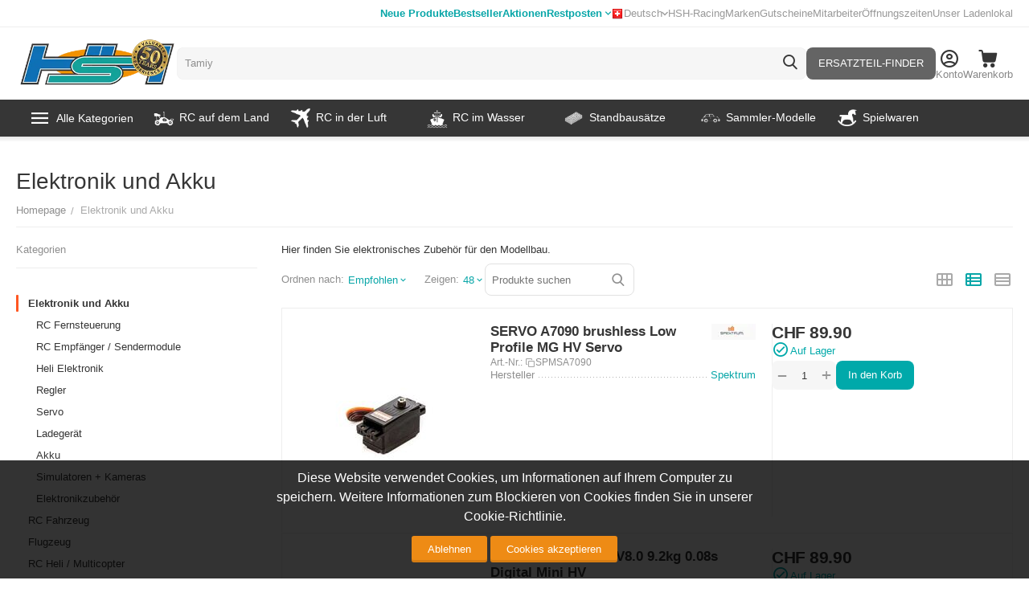

--- FILE ---
content_type: text/html; charset=utf-8
request_url: https://www.google.com/recaptcha/api2/anchor?ar=1&k=6Ldq6iweAAAAAHlqYSPAQ5pXJDGRTE1-Bpb9lSYE&co=aHR0cHM6Ly93d3cuaG9iYnlzaG9wLmNoOjQ0Mw..&hl=en&v=PoyoqOPhxBO7pBk68S4YbpHZ&size=invisible&anchor-ms=20000&execute-ms=30000&cb=jvlhve8dzjrn
body_size: 48611
content:
<!DOCTYPE HTML><html dir="ltr" lang="en"><head><meta http-equiv="Content-Type" content="text/html; charset=UTF-8">
<meta http-equiv="X-UA-Compatible" content="IE=edge">
<title>reCAPTCHA</title>
<style type="text/css">
/* cyrillic-ext */
@font-face {
  font-family: 'Roboto';
  font-style: normal;
  font-weight: 400;
  font-stretch: 100%;
  src: url(//fonts.gstatic.com/s/roboto/v48/KFO7CnqEu92Fr1ME7kSn66aGLdTylUAMa3GUBHMdazTgWw.woff2) format('woff2');
  unicode-range: U+0460-052F, U+1C80-1C8A, U+20B4, U+2DE0-2DFF, U+A640-A69F, U+FE2E-FE2F;
}
/* cyrillic */
@font-face {
  font-family: 'Roboto';
  font-style: normal;
  font-weight: 400;
  font-stretch: 100%;
  src: url(//fonts.gstatic.com/s/roboto/v48/KFO7CnqEu92Fr1ME7kSn66aGLdTylUAMa3iUBHMdazTgWw.woff2) format('woff2');
  unicode-range: U+0301, U+0400-045F, U+0490-0491, U+04B0-04B1, U+2116;
}
/* greek-ext */
@font-face {
  font-family: 'Roboto';
  font-style: normal;
  font-weight: 400;
  font-stretch: 100%;
  src: url(//fonts.gstatic.com/s/roboto/v48/KFO7CnqEu92Fr1ME7kSn66aGLdTylUAMa3CUBHMdazTgWw.woff2) format('woff2');
  unicode-range: U+1F00-1FFF;
}
/* greek */
@font-face {
  font-family: 'Roboto';
  font-style: normal;
  font-weight: 400;
  font-stretch: 100%;
  src: url(//fonts.gstatic.com/s/roboto/v48/KFO7CnqEu92Fr1ME7kSn66aGLdTylUAMa3-UBHMdazTgWw.woff2) format('woff2');
  unicode-range: U+0370-0377, U+037A-037F, U+0384-038A, U+038C, U+038E-03A1, U+03A3-03FF;
}
/* math */
@font-face {
  font-family: 'Roboto';
  font-style: normal;
  font-weight: 400;
  font-stretch: 100%;
  src: url(//fonts.gstatic.com/s/roboto/v48/KFO7CnqEu92Fr1ME7kSn66aGLdTylUAMawCUBHMdazTgWw.woff2) format('woff2');
  unicode-range: U+0302-0303, U+0305, U+0307-0308, U+0310, U+0312, U+0315, U+031A, U+0326-0327, U+032C, U+032F-0330, U+0332-0333, U+0338, U+033A, U+0346, U+034D, U+0391-03A1, U+03A3-03A9, U+03B1-03C9, U+03D1, U+03D5-03D6, U+03F0-03F1, U+03F4-03F5, U+2016-2017, U+2034-2038, U+203C, U+2040, U+2043, U+2047, U+2050, U+2057, U+205F, U+2070-2071, U+2074-208E, U+2090-209C, U+20D0-20DC, U+20E1, U+20E5-20EF, U+2100-2112, U+2114-2115, U+2117-2121, U+2123-214F, U+2190, U+2192, U+2194-21AE, U+21B0-21E5, U+21F1-21F2, U+21F4-2211, U+2213-2214, U+2216-22FF, U+2308-230B, U+2310, U+2319, U+231C-2321, U+2336-237A, U+237C, U+2395, U+239B-23B7, U+23D0, U+23DC-23E1, U+2474-2475, U+25AF, U+25B3, U+25B7, U+25BD, U+25C1, U+25CA, U+25CC, U+25FB, U+266D-266F, U+27C0-27FF, U+2900-2AFF, U+2B0E-2B11, U+2B30-2B4C, U+2BFE, U+3030, U+FF5B, U+FF5D, U+1D400-1D7FF, U+1EE00-1EEFF;
}
/* symbols */
@font-face {
  font-family: 'Roboto';
  font-style: normal;
  font-weight: 400;
  font-stretch: 100%;
  src: url(//fonts.gstatic.com/s/roboto/v48/KFO7CnqEu92Fr1ME7kSn66aGLdTylUAMaxKUBHMdazTgWw.woff2) format('woff2');
  unicode-range: U+0001-000C, U+000E-001F, U+007F-009F, U+20DD-20E0, U+20E2-20E4, U+2150-218F, U+2190, U+2192, U+2194-2199, U+21AF, U+21E6-21F0, U+21F3, U+2218-2219, U+2299, U+22C4-22C6, U+2300-243F, U+2440-244A, U+2460-24FF, U+25A0-27BF, U+2800-28FF, U+2921-2922, U+2981, U+29BF, U+29EB, U+2B00-2BFF, U+4DC0-4DFF, U+FFF9-FFFB, U+10140-1018E, U+10190-1019C, U+101A0, U+101D0-101FD, U+102E0-102FB, U+10E60-10E7E, U+1D2C0-1D2D3, U+1D2E0-1D37F, U+1F000-1F0FF, U+1F100-1F1AD, U+1F1E6-1F1FF, U+1F30D-1F30F, U+1F315, U+1F31C, U+1F31E, U+1F320-1F32C, U+1F336, U+1F378, U+1F37D, U+1F382, U+1F393-1F39F, U+1F3A7-1F3A8, U+1F3AC-1F3AF, U+1F3C2, U+1F3C4-1F3C6, U+1F3CA-1F3CE, U+1F3D4-1F3E0, U+1F3ED, U+1F3F1-1F3F3, U+1F3F5-1F3F7, U+1F408, U+1F415, U+1F41F, U+1F426, U+1F43F, U+1F441-1F442, U+1F444, U+1F446-1F449, U+1F44C-1F44E, U+1F453, U+1F46A, U+1F47D, U+1F4A3, U+1F4B0, U+1F4B3, U+1F4B9, U+1F4BB, U+1F4BF, U+1F4C8-1F4CB, U+1F4D6, U+1F4DA, U+1F4DF, U+1F4E3-1F4E6, U+1F4EA-1F4ED, U+1F4F7, U+1F4F9-1F4FB, U+1F4FD-1F4FE, U+1F503, U+1F507-1F50B, U+1F50D, U+1F512-1F513, U+1F53E-1F54A, U+1F54F-1F5FA, U+1F610, U+1F650-1F67F, U+1F687, U+1F68D, U+1F691, U+1F694, U+1F698, U+1F6AD, U+1F6B2, U+1F6B9-1F6BA, U+1F6BC, U+1F6C6-1F6CF, U+1F6D3-1F6D7, U+1F6E0-1F6EA, U+1F6F0-1F6F3, U+1F6F7-1F6FC, U+1F700-1F7FF, U+1F800-1F80B, U+1F810-1F847, U+1F850-1F859, U+1F860-1F887, U+1F890-1F8AD, U+1F8B0-1F8BB, U+1F8C0-1F8C1, U+1F900-1F90B, U+1F93B, U+1F946, U+1F984, U+1F996, U+1F9E9, U+1FA00-1FA6F, U+1FA70-1FA7C, U+1FA80-1FA89, U+1FA8F-1FAC6, U+1FACE-1FADC, U+1FADF-1FAE9, U+1FAF0-1FAF8, U+1FB00-1FBFF;
}
/* vietnamese */
@font-face {
  font-family: 'Roboto';
  font-style: normal;
  font-weight: 400;
  font-stretch: 100%;
  src: url(//fonts.gstatic.com/s/roboto/v48/KFO7CnqEu92Fr1ME7kSn66aGLdTylUAMa3OUBHMdazTgWw.woff2) format('woff2');
  unicode-range: U+0102-0103, U+0110-0111, U+0128-0129, U+0168-0169, U+01A0-01A1, U+01AF-01B0, U+0300-0301, U+0303-0304, U+0308-0309, U+0323, U+0329, U+1EA0-1EF9, U+20AB;
}
/* latin-ext */
@font-face {
  font-family: 'Roboto';
  font-style: normal;
  font-weight: 400;
  font-stretch: 100%;
  src: url(//fonts.gstatic.com/s/roboto/v48/KFO7CnqEu92Fr1ME7kSn66aGLdTylUAMa3KUBHMdazTgWw.woff2) format('woff2');
  unicode-range: U+0100-02BA, U+02BD-02C5, U+02C7-02CC, U+02CE-02D7, U+02DD-02FF, U+0304, U+0308, U+0329, U+1D00-1DBF, U+1E00-1E9F, U+1EF2-1EFF, U+2020, U+20A0-20AB, U+20AD-20C0, U+2113, U+2C60-2C7F, U+A720-A7FF;
}
/* latin */
@font-face {
  font-family: 'Roboto';
  font-style: normal;
  font-weight: 400;
  font-stretch: 100%;
  src: url(//fonts.gstatic.com/s/roboto/v48/KFO7CnqEu92Fr1ME7kSn66aGLdTylUAMa3yUBHMdazQ.woff2) format('woff2');
  unicode-range: U+0000-00FF, U+0131, U+0152-0153, U+02BB-02BC, U+02C6, U+02DA, U+02DC, U+0304, U+0308, U+0329, U+2000-206F, U+20AC, U+2122, U+2191, U+2193, U+2212, U+2215, U+FEFF, U+FFFD;
}
/* cyrillic-ext */
@font-face {
  font-family: 'Roboto';
  font-style: normal;
  font-weight: 500;
  font-stretch: 100%;
  src: url(//fonts.gstatic.com/s/roboto/v48/KFO7CnqEu92Fr1ME7kSn66aGLdTylUAMa3GUBHMdazTgWw.woff2) format('woff2');
  unicode-range: U+0460-052F, U+1C80-1C8A, U+20B4, U+2DE0-2DFF, U+A640-A69F, U+FE2E-FE2F;
}
/* cyrillic */
@font-face {
  font-family: 'Roboto';
  font-style: normal;
  font-weight: 500;
  font-stretch: 100%;
  src: url(//fonts.gstatic.com/s/roboto/v48/KFO7CnqEu92Fr1ME7kSn66aGLdTylUAMa3iUBHMdazTgWw.woff2) format('woff2');
  unicode-range: U+0301, U+0400-045F, U+0490-0491, U+04B0-04B1, U+2116;
}
/* greek-ext */
@font-face {
  font-family: 'Roboto';
  font-style: normal;
  font-weight: 500;
  font-stretch: 100%;
  src: url(//fonts.gstatic.com/s/roboto/v48/KFO7CnqEu92Fr1ME7kSn66aGLdTylUAMa3CUBHMdazTgWw.woff2) format('woff2');
  unicode-range: U+1F00-1FFF;
}
/* greek */
@font-face {
  font-family: 'Roboto';
  font-style: normal;
  font-weight: 500;
  font-stretch: 100%;
  src: url(//fonts.gstatic.com/s/roboto/v48/KFO7CnqEu92Fr1ME7kSn66aGLdTylUAMa3-UBHMdazTgWw.woff2) format('woff2');
  unicode-range: U+0370-0377, U+037A-037F, U+0384-038A, U+038C, U+038E-03A1, U+03A3-03FF;
}
/* math */
@font-face {
  font-family: 'Roboto';
  font-style: normal;
  font-weight: 500;
  font-stretch: 100%;
  src: url(//fonts.gstatic.com/s/roboto/v48/KFO7CnqEu92Fr1ME7kSn66aGLdTylUAMawCUBHMdazTgWw.woff2) format('woff2');
  unicode-range: U+0302-0303, U+0305, U+0307-0308, U+0310, U+0312, U+0315, U+031A, U+0326-0327, U+032C, U+032F-0330, U+0332-0333, U+0338, U+033A, U+0346, U+034D, U+0391-03A1, U+03A3-03A9, U+03B1-03C9, U+03D1, U+03D5-03D6, U+03F0-03F1, U+03F4-03F5, U+2016-2017, U+2034-2038, U+203C, U+2040, U+2043, U+2047, U+2050, U+2057, U+205F, U+2070-2071, U+2074-208E, U+2090-209C, U+20D0-20DC, U+20E1, U+20E5-20EF, U+2100-2112, U+2114-2115, U+2117-2121, U+2123-214F, U+2190, U+2192, U+2194-21AE, U+21B0-21E5, U+21F1-21F2, U+21F4-2211, U+2213-2214, U+2216-22FF, U+2308-230B, U+2310, U+2319, U+231C-2321, U+2336-237A, U+237C, U+2395, U+239B-23B7, U+23D0, U+23DC-23E1, U+2474-2475, U+25AF, U+25B3, U+25B7, U+25BD, U+25C1, U+25CA, U+25CC, U+25FB, U+266D-266F, U+27C0-27FF, U+2900-2AFF, U+2B0E-2B11, U+2B30-2B4C, U+2BFE, U+3030, U+FF5B, U+FF5D, U+1D400-1D7FF, U+1EE00-1EEFF;
}
/* symbols */
@font-face {
  font-family: 'Roboto';
  font-style: normal;
  font-weight: 500;
  font-stretch: 100%;
  src: url(//fonts.gstatic.com/s/roboto/v48/KFO7CnqEu92Fr1ME7kSn66aGLdTylUAMaxKUBHMdazTgWw.woff2) format('woff2');
  unicode-range: U+0001-000C, U+000E-001F, U+007F-009F, U+20DD-20E0, U+20E2-20E4, U+2150-218F, U+2190, U+2192, U+2194-2199, U+21AF, U+21E6-21F0, U+21F3, U+2218-2219, U+2299, U+22C4-22C6, U+2300-243F, U+2440-244A, U+2460-24FF, U+25A0-27BF, U+2800-28FF, U+2921-2922, U+2981, U+29BF, U+29EB, U+2B00-2BFF, U+4DC0-4DFF, U+FFF9-FFFB, U+10140-1018E, U+10190-1019C, U+101A0, U+101D0-101FD, U+102E0-102FB, U+10E60-10E7E, U+1D2C0-1D2D3, U+1D2E0-1D37F, U+1F000-1F0FF, U+1F100-1F1AD, U+1F1E6-1F1FF, U+1F30D-1F30F, U+1F315, U+1F31C, U+1F31E, U+1F320-1F32C, U+1F336, U+1F378, U+1F37D, U+1F382, U+1F393-1F39F, U+1F3A7-1F3A8, U+1F3AC-1F3AF, U+1F3C2, U+1F3C4-1F3C6, U+1F3CA-1F3CE, U+1F3D4-1F3E0, U+1F3ED, U+1F3F1-1F3F3, U+1F3F5-1F3F7, U+1F408, U+1F415, U+1F41F, U+1F426, U+1F43F, U+1F441-1F442, U+1F444, U+1F446-1F449, U+1F44C-1F44E, U+1F453, U+1F46A, U+1F47D, U+1F4A3, U+1F4B0, U+1F4B3, U+1F4B9, U+1F4BB, U+1F4BF, U+1F4C8-1F4CB, U+1F4D6, U+1F4DA, U+1F4DF, U+1F4E3-1F4E6, U+1F4EA-1F4ED, U+1F4F7, U+1F4F9-1F4FB, U+1F4FD-1F4FE, U+1F503, U+1F507-1F50B, U+1F50D, U+1F512-1F513, U+1F53E-1F54A, U+1F54F-1F5FA, U+1F610, U+1F650-1F67F, U+1F687, U+1F68D, U+1F691, U+1F694, U+1F698, U+1F6AD, U+1F6B2, U+1F6B9-1F6BA, U+1F6BC, U+1F6C6-1F6CF, U+1F6D3-1F6D7, U+1F6E0-1F6EA, U+1F6F0-1F6F3, U+1F6F7-1F6FC, U+1F700-1F7FF, U+1F800-1F80B, U+1F810-1F847, U+1F850-1F859, U+1F860-1F887, U+1F890-1F8AD, U+1F8B0-1F8BB, U+1F8C0-1F8C1, U+1F900-1F90B, U+1F93B, U+1F946, U+1F984, U+1F996, U+1F9E9, U+1FA00-1FA6F, U+1FA70-1FA7C, U+1FA80-1FA89, U+1FA8F-1FAC6, U+1FACE-1FADC, U+1FADF-1FAE9, U+1FAF0-1FAF8, U+1FB00-1FBFF;
}
/* vietnamese */
@font-face {
  font-family: 'Roboto';
  font-style: normal;
  font-weight: 500;
  font-stretch: 100%;
  src: url(//fonts.gstatic.com/s/roboto/v48/KFO7CnqEu92Fr1ME7kSn66aGLdTylUAMa3OUBHMdazTgWw.woff2) format('woff2');
  unicode-range: U+0102-0103, U+0110-0111, U+0128-0129, U+0168-0169, U+01A0-01A1, U+01AF-01B0, U+0300-0301, U+0303-0304, U+0308-0309, U+0323, U+0329, U+1EA0-1EF9, U+20AB;
}
/* latin-ext */
@font-face {
  font-family: 'Roboto';
  font-style: normal;
  font-weight: 500;
  font-stretch: 100%;
  src: url(//fonts.gstatic.com/s/roboto/v48/KFO7CnqEu92Fr1ME7kSn66aGLdTylUAMa3KUBHMdazTgWw.woff2) format('woff2');
  unicode-range: U+0100-02BA, U+02BD-02C5, U+02C7-02CC, U+02CE-02D7, U+02DD-02FF, U+0304, U+0308, U+0329, U+1D00-1DBF, U+1E00-1E9F, U+1EF2-1EFF, U+2020, U+20A0-20AB, U+20AD-20C0, U+2113, U+2C60-2C7F, U+A720-A7FF;
}
/* latin */
@font-face {
  font-family: 'Roboto';
  font-style: normal;
  font-weight: 500;
  font-stretch: 100%;
  src: url(//fonts.gstatic.com/s/roboto/v48/KFO7CnqEu92Fr1ME7kSn66aGLdTylUAMa3yUBHMdazQ.woff2) format('woff2');
  unicode-range: U+0000-00FF, U+0131, U+0152-0153, U+02BB-02BC, U+02C6, U+02DA, U+02DC, U+0304, U+0308, U+0329, U+2000-206F, U+20AC, U+2122, U+2191, U+2193, U+2212, U+2215, U+FEFF, U+FFFD;
}
/* cyrillic-ext */
@font-face {
  font-family: 'Roboto';
  font-style: normal;
  font-weight: 900;
  font-stretch: 100%;
  src: url(//fonts.gstatic.com/s/roboto/v48/KFO7CnqEu92Fr1ME7kSn66aGLdTylUAMa3GUBHMdazTgWw.woff2) format('woff2');
  unicode-range: U+0460-052F, U+1C80-1C8A, U+20B4, U+2DE0-2DFF, U+A640-A69F, U+FE2E-FE2F;
}
/* cyrillic */
@font-face {
  font-family: 'Roboto';
  font-style: normal;
  font-weight: 900;
  font-stretch: 100%;
  src: url(//fonts.gstatic.com/s/roboto/v48/KFO7CnqEu92Fr1ME7kSn66aGLdTylUAMa3iUBHMdazTgWw.woff2) format('woff2');
  unicode-range: U+0301, U+0400-045F, U+0490-0491, U+04B0-04B1, U+2116;
}
/* greek-ext */
@font-face {
  font-family: 'Roboto';
  font-style: normal;
  font-weight: 900;
  font-stretch: 100%;
  src: url(//fonts.gstatic.com/s/roboto/v48/KFO7CnqEu92Fr1ME7kSn66aGLdTylUAMa3CUBHMdazTgWw.woff2) format('woff2');
  unicode-range: U+1F00-1FFF;
}
/* greek */
@font-face {
  font-family: 'Roboto';
  font-style: normal;
  font-weight: 900;
  font-stretch: 100%;
  src: url(//fonts.gstatic.com/s/roboto/v48/KFO7CnqEu92Fr1ME7kSn66aGLdTylUAMa3-UBHMdazTgWw.woff2) format('woff2');
  unicode-range: U+0370-0377, U+037A-037F, U+0384-038A, U+038C, U+038E-03A1, U+03A3-03FF;
}
/* math */
@font-face {
  font-family: 'Roboto';
  font-style: normal;
  font-weight: 900;
  font-stretch: 100%;
  src: url(//fonts.gstatic.com/s/roboto/v48/KFO7CnqEu92Fr1ME7kSn66aGLdTylUAMawCUBHMdazTgWw.woff2) format('woff2');
  unicode-range: U+0302-0303, U+0305, U+0307-0308, U+0310, U+0312, U+0315, U+031A, U+0326-0327, U+032C, U+032F-0330, U+0332-0333, U+0338, U+033A, U+0346, U+034D, U+0391-03A1, U+03A3-03A9, U+03B1-03C9, U+03D1, U+03D5-03D6, U+03F0-03F1, U+03F4-03F5, U+2016-2017, U+2034-2038, U+203C, U+2040, U+2043, U+2047, U+2050, U+2057, U+205F, U+2070-2071, U+2074-208E, U+2090-209C, U+20D0-20DC, U+20E1, U+20E5-20EF, U+2100-2112, U+2114-2115, U+2117-2121, U+2123-214F, U+2190, U+2192, U+2194-21AE, U+21B0-21E5, U+21F1-21F2, U+21F4-2211, U+2213-2214, U+2216-22FF, U+2308-230B, U+2310, U+2319, U+231C-2321, U+2336-237A, U+237C, U+2395, U+239B-23B7, U+23D0, U+23DC-23E1, U+2474-2475, U+25AF, U+25B3, U+25B7, U+25BD, U+25C1, U+25CA, U+25CC, U+25FB, U+266D-266F, U+27C0-27FF, U+2900-2AFF, U+2B0E-2B11, U+2B30-2B4C, U+2BFE, U+3030, U+FF5B, U+FF5D, U+1D400-1D7FF, U+1EE00-1EEFF;
}
/* symbols */
@font-face {
  font-family: 'Roboto';
  font-style: normal;
  font-weight: 900;
  font-stretch: 100%;
  src: url(//fonts.gstatic.com/s/roboto/v48/KFO7CnqEu92Fr1ME7kSn66aGLdTylUAMaxKUBHMdazTgWw.woff2) format('woff2');
  unicode-range: U+0001-000C, U+000E-001F, U+007F-009F, U+20DD-20E0, U+20E2-20E4, U+2150-218F, U+2190, U+2192, U+2194-2199, U+21AF, U+21E6-21F0, U+21F3, U+2218-2219, U+2299, U+22C4-22C6, U+2300-243F, U+2440-244A, U+2460-24FF, U+25A0-27BF, U+2800-28FF, U+2921-2922, U+2981, U+29BF, U+29EB, U+2B00-2BFF, U+4DC0-4DFF, U+FFF9-FFFB, U+10140-1018E, U+10190-1019C, U+101A0, U+101D0-101FD, U+102E0-102FB, U+10E60-10E7E, U+1D2C0-1D2D3, U+1D2E0-1D37F, U+1F000-1F0FF, U+1F100-1F1AD, U+1F1E6-1F1FF, U+1F30D-1F30F, U+1F315, U+1F31C, U+1F31E, U+1F320-1F32C, U+1F336, U+1F378, U+1F37D, U+1F382, U+1F393-1F39F, U+1F3A7-1F3A8, U+1F3AC-1F3AF, U+1F3C2, U+1F3C4-1F3C6, U+1F3CA-1F3CE, U+1F3D4-1F3E0, U+1F3ED, U+1F3F1-1F3F3, U+1F3F5-1F3F7, U+1F408, U+1F415, U+1F41F, U+1F426, U+1F43F, U+1F441-1F442, U+1F444, U+1F446-1F449, U+1F44C-1F44E, U+1F453, U+1F46A, U+1F47D, U+1F4A3, U+1F4B0, U+1F4B3, U+1F4B9, U+1F4BB, U+1F4BF, U+1F4C8-1F4CB, U+1F4D6, U+1F4DA, U+1F4DF, U+1F4E3-1F4E6, U+1F4EA-1F4ED, U+1F4F7, U+1F4F9-1F4FB, U+1F4FD-1F4FE, U+1F503, U+1F507-1F50B, U+1F50D, U+1F512-1F513, U+1F53E-1F54A, U+1F54F-1F5FA, U+1F610, U+1F650-1F67F, U+1F687, U+1F68D, U+1F691, U+1F694, U+1F698, U+1F6AD, U+1F6B2, U+1F6B9-1F6BA, U+1F6BC, U+1F6C6-1F6CF, U+1F6D3-1F6D7, U+1F6E0-1F6EA, U+1F6F0-1F6F3, U+1F6F7-1F6FC, U+1F700-1F7FF, U+1F800-1F80B, U+1F810-1F847, U+1F850-1F859, U+1F860-1F887, U+1F890-1F8AD, U+1F8B0-1F8BB, U+1F8C0-1F8C1, U+1F900-1F90B, U+1F93B, U+1F946, U+1F984, U+1F996, U+1F9E9, U+1FA00-1FA6F, U+1FA70-1FA7C, U+1FA80-1FA89, U+1FA8F-1FAC6, U+1FACE-1FADC, U+1FADF-1FAE9, U+1FAF0-1FAF8, U+1FB00-1FBFF;
}
/* vietnamese */
@font-face {
  font-family: 'Roboto';
  font-style: normal;
  font-weight: 900;
  font-stretch: 100%;
  src: url(//fonts.gstatic.com/s/roboto/v48/KFO7CnqEu92Fr1ME7kSn66aGLdTylUAMa3OUBHMdazTgWw.woff2) format('woff2');
  unicode-range: U+0102-0103, U+0110-0111, U+0128-0129, U+0168-0169, U+01A0-01A1, U+01AF-01B0, U+0300-0301, U+0303-0304, U+0308-0309, U+0323, U+0329, U+1EA0-1EF9, U+20AB;
}
/* latin-ext */
@font-face {
  font-family: 'Roboto';
  font-style: normal;
  font-weight: 900;
  font-stretch: 100%;
  src: url(//fonts.gstatic.com/s/roboto/v48/KFO7CnqEu92Fr1ME7kSn66aGLdTylUAMa3KUBHMdazTgWw.woff2) format('woff2');
  unicode-range: U+0100-02BA, U+02BD-02C5, U+02C7-02CC, U+02CE-02D7, U+02DD-02FF, U+0304, U+0308, U+0329, U+1D00-1DBF, U+1E00-1E9F, U+1EF2-1EFF, U+2020, U+20A0-20AB, U+20AD-20C0, U+2113, U+2C60-2C7F, U+A720-A7FF;
}
/* latin */
@font-face {
  font-family: 'Roboto';
  font-style: normal;
  font-weight: 900;
  font-stretch: 100%;
  src: url(//fonts.gstatic.com/s/roboto/v48/KFO7CnqEu92Fr1ME7kSn66aGLdTylUAMa3yUBHMdazQ.woff2) format('woff2');
  unicode-range: U+0000-00FF, U+0131, U+0152-0153, U+02BB-02BC, U+02C6, U+02DA, U+02DC, U+0304, U+0308, U+0329, U+2000-206F, U+20AC, U+2122, U+2191, U+2193, U+2212, U+2215, U+FEFF, U+FFFD;
}

</style>
<link rel="stylesheet" type="text/css" href="https://www.gstatic.com/recaptcha/releases/PoyoqOPhxBO7pBk68S4YbpHZ/styles__ltr.css">
<script nonce="4lqfP2y1wggqijYjzV2NGQ" type="text/javascript">window['__recaptcha_api'] = 'https://www.google.com/recaptcha/api2/';</script>
<script type="text/javascript" src="https://www.gstatic.com/recaptcha/releases/PoyoqOPhxBO7pBk68S4YbpHZ/recaptcha__en.js" nonce="4lqfP2y1wggqijYjzV2NGQ">
      
    </script></head>
<body><div id="rc-anchor-alert" class="rc-anchor-alert"></div>
<input type="hidden" id="recaptcha-token" value="[base64]">
<script type="text/javascript" nonce="4lqfP2y1wggqijYjzV2NGQ">
      recaptcha.anchor.Main.init("[\x22ainput\x22,[\x22bgdata\x22,\x22\x22,\[base64]/[base64]/MjU1Ong/[base64]/[base64]/[base64]/[base64]/[base64]/[base64]/[base64]/[base64]/[base64]/[base64]/[base64]/[base64]/[base64]/[base64]/[base64]\\u003d\x22,\[base64]\\u003d\x22,\x22azhudUHDsi/DjmPCqcKhwrHDjXfDu8OdYMKLZ8O9EgwbwrooNE8LwqgCwq3Cg8OwwqJtR2XDucO5wpvCrH/Dt8Olwp5feMOwwqNEGcOMQAXCuQVOwr1lRnvDkj7CmT7CoMOtP8KmG27DrMOZwpjDjkZ9w6zCjcOWwpLCuMOnV8KSDUldLcK1w7hoICbCpVXCm1zDrcOpOl0mwpltQAFpUcKMwpXCvsO9a1DCnycXWCwKKn/DlXYYLDbDlXzDqBpyNl/Cu8OtwpjDqsKIwpXCi3UYw5XCpcKEwpc4HcOqV8Kjw6AFw4REw6HDtsOFwpZiH1NMa8KLWgUSw755wrpDfilxUQ7CukrCj8KXwrJAKC8fwqbCkMOYw4oYw7rCh8OMwqswWsOGeHrDlgQhenLDiEPDrMO/wq0HwrhMKRl7wofCnhdfR1l5SMORw4jDgCrDkMOAP8OrFRZWaWDCiHnCrsOyw7DCtiPClcK/GMKUw6cmw4DDjsOIw7xlBcOnFcOEw7rCrCVKDQfDjAXCmm/[base64]/wrl/[base64]/DqcKzJMOMFlFbwp/DqzPCjMOtw5lJw4wLdsObw7Rgw4VQwrrDtcOPwpUqHkJzw6nDg8K1VMKLcjfCpi9Ewp7Ck8K0w6A9HB55w73DpsOufTVcwrHDqsKrBcKvw4/DuERXRG3CvMOVW8Kcw6LCow3CosOAwpbDjMOmV1pSRsKlwosFwqzCosKiwpnCtTjDqMKjwpogd8OGwq5bOMK1wqV7GcKZNcK1wolUHsKJFcO7wpXDjWE3w4J7woBrwrsbMsOhw7xxw4wiw7ZJw6TCu8OgwphYKG/DnsKLw6ohcMKEw74Ewpwhw73CnnXChnxCwrTDocOAw4JDw406A8KQd8KIw5vCrynCvgHDr0XDqsKeZcObdcKoKMKuHsOsw7Bww7zCqcO0w6LCicOyw6fDnMOrETo1w65SSsOzOy/ChcK0W3/Dg04FB8KnH8KUX8Kcw4Mrw5wyw4Juw5JTNmUcfWjCvFcBwp7DlMKgT3HDijTDk8OswqRSwq3CiXzDmcOlP8KgNyYPLsOhacK0Cy/CqUjDhH5yScK4w6LDiMKMwpzDog7DtsOgwpTDg13Cqip1w5ICw5A1wqVBw57DrcK8w7jDlcOSwpA7WzIYHUjCisOawpwjbMKnZUkuw7gbw5fDssKdwr4Nw7NawqnDl8OXw6DCqsO5w7AIOnrDp1DDqzUMw7Rdw4pow4TDiBs8wokgFMK5CMKaw7/Cghp1A8KvOsOdw4U9w6Ztwqcgw7rDjQAYwqlcbSFrFsKwOMOHwo3Dr00hZMObHkcSOSB5CRgnw47CosK1w7t+w49IDh0PRMKNw4d1w6xGwqzClwdFw5DDtm1fwoLCtjJ3Jwoseip7ZScTw6RudcKfQsOyDT7CvAbCusOUw5AWCB3DtF5pwp/CvsKNwr7Dn8KKw5/Du8Oxw5Uaw7/[base64]/[base64]/YHvCgRbChDLCscOxD0RYFybCqm10wrclexfCocK+aF83H8KJw4RCw57CvkfDtMKnw6tQw5PDlsOTwpNfDcO/wqJjw6jCvcOSVlHCjxbClMOxwr9MBRLCicONEAvDvcOlfcKBJglsacKtwoTDs8OsB1/[base64]/WcKzw5Ryw5HDujzDp1zDqUnDqTgVw7RHGjfCp1zDjcKuw4VVdzzDmMOgZgMgwrjDmsKJwoDDgRdWdcKowoF5w4M3AcOlAcOTVMKXwp8yNcOZJcKzTMOiwovCq8KRWAxSdSJrIwR0w6dWwq7DqsKIT8KFUhfDpMK5fhYyWsKGW8O/w5/CpsK5cx96w4HCiQ7DmnbCs8O6w5vDvwtFwrYTFQTDhmvDocK/[base64]/CvcONwoUYwqUmwpI/w6PDk8OWw5/[base64]/[base64]/[base64]/eQ3Do8KOJsOzRsK/R8Kxwq7Dq8OEdXFXB0LCkMO2aCzCpjvCnlcow7tEHcOgwrZZw4rDqFdhw6PDl8KTwo1He8K2wo3Cm1zDsMK4w5B2KhIpwpXCjcOfwp3Cug4pV1RKN2nCmsKPwq7CpsOcwqxUw7p0w4vCmsOHw4gLQmnCiU/DoEN6V27Dm8KoCsKdFBMtw7/DhhczVCTCmMKbwp8EasOsahMiHW1mwolIwpXCjsOjw7DDsz4Nw4PCq8OJw6TCvzMyXDRiwqjCj0F5wrMJP8KZWsOmYTkqw6PCn8OGDQA2S1vChcO4W1PCksO+LW5bQQhxw4NzbgbDsMKBSsORwqdDwrrCgMKGOHTDu0NWX3B1OsKhwr/DiFjDq8KSw7IDCBZewpFsE8KzMMO/wpM/eV4NSMKKwqQ/P1BEOUvDlwfDt8OLGcKRw5tCw5xZV8O9w60wMsOtwqRQGBXDucOiXsODw6nDs8KfwonCnBXCqcO5wopyXMOHcMOXP13CowzCtsKmG3bDlsK8AcKcMnzDrMOzewATwojCjcKZYMOTYR/CniXDhcOowrDDs28oV2MMwpwEwoEIw5zCrlnDosKgwrbDkQEHWx0LwrQyCRFlWhnCtsOuHsKnF0tdHhvDqsKvOULDm8KzdljCoMOwC8OrwqsPwo8HdjvCrMKNwqHCkMO3w6fCpsOOwrDCncO4wq/DhcOXDMOqNhLDqEbDjcOWYcOMwrgDEwNVDjXDliQQW2nChRIaw4szPlAKKsOewpnDnsOww63CrkbCtyHCmXNPH8OpQsKyw5piElrDmUhTw6cpwqfDqB0zwoDCsCjDuUQtfy/DsRvDmRdCw7gSPsKrP8KXfk3DmMOtw4LCrsKOwoPDv8O0JcKGZsKdwq09wpfCgcK6wqYfwqDDgMK8JFbCqR8ewo/DsTLDrGXCmsKqw6A4wrbCtzfCnD9idsOdw7/[base64]/SMOtwrwhUsKLw7TDkEgFRQliQgEaPcKkw4DDosKeaMKqw5luw6/CiSHClQZPw5XCnFjCncKawqA/[base64]/Ct8OwVX53w4/[base64]/ccKmwqIFMDxOwppRwqtbw55IFWfCgMO/HRfDuzobEsOOw5bDpmR5EyzDgADDh8ORwo16w5FfNyhDIMKFwoNTw5NUw69ISy4dV8OLwrtAw6/DhsKOHsOVfHpydcOzGUljbgDDvsOTJMO4EMOtQ8KCw4PClMOVwrdGw78mwqHCm2tYaR58woPDi8O/wrVAw54uXGZ2w4rDuULDmcOMSWjCu8OYw5DCkAXCs1vDucK+L8OCR8Oib8KswqRDwpNUFkjCt8O2UMOJOht+bsKEHMKLw6PCncOtw5xZa0fCgcKDwpluSsKyw5PDsFHDjW4/[base64]/Cl8O6CApzw7ROAgLDu8Kbw6Zfw5J+XcKLw40gwrzCl8Otw6M6AwNjayXChcK5MU/DksOww4jCpcKFwowkI8OWU0NdbRPDvMOWwrtUIFDCusKYwqBGYBFKwpI0B2nDtxfDtHAfw4HDqDPCv8KNE8K3w5Muw7spWTwnbip9wrXDhjZIw6nClgjClTdHQy7CkcOGMl/DkMODXsO7wpMNwoTDgmFFw4dHw6hXw77CsMO6cmHCjMKCw7rDlC/CgcOcw5TDlMKje8KPw6PCtBc2L8OCw41zAm05woTDmgvDticbVV/CixnCnGVfK8ONIB8gwrYKw7tKwp/[base64]/DpHjDksOcfMOVwoIjw7R4BX7Ckk/[base64]/[base64]/DgcKVLcKew6XCiCDCrHzCg8Oqw5/DhVFiVMK7w4XCosOMRcOywoFFw57DqMOZTMK/fMOxw4nCjMOQAU0ewoMtJMKhRMONw7nDh8KYNBNfccKhccOcw6YOwrTDjMOaDsO7dcOcKETDlcKvw6lHMcKcITpTNcOkwrxRwo0mU8O/e8O2w51ewrIywoPDiMO+dwPDoMOJwocZEADDvsKiUcO+e3TDtHrCoMKgMlIDM8O7LsKmKWkPfMOMUsOUWcK6dMORKQRAWEYuQsOPGgYOVDfDvE00w4RbSwEfQ8OyW2zCvEoCw5N0w79ER3pxw4bClcKgf01LwpZKw5NCw43DuxvDglvDrcKgei/CsV7CpsKgD8Khw4YIWcKnLQfDmMKSw7HDvUTDqFHCsH4MwobCtkTDpMOnUsOKdBtrHDPClsKowqBqw5JIw5Zuw7TDkMK2VMKGccKZwrVeTBJ4d8KiSm4Uwq8FWmwqwokLwoZ5VBpaUFlhwrfDtXvDmkjDlsOrwooSw7/DnSbDvMOrbUHDmxoMwrrCuDA4ehXDmFFsw5zDqAAnwonCk8Ksw5PDvVvDvDnCo3ACbgooworCoxYXw53ChsObw53Cq1Q4wpcUJTbCjSZbwpzDt8OtJgLCksOgRyDCuxjClMOYw4nCpsOqwoLCo8OBcEDChsKxeAVuIsKUwobDshIzRXwsU8KrCsOnan/ClyfCncO7R37CnMKTGMKlYMK2wo0/[base64]/[base64]/wrdBcsKQwrTDrjTCi8KdRsKIRDDDp8KBeRVWwqLCr8KKBWXDhAkcwpfCjE95cShhBWA7wrxNQG1fw5XCrRsRcmPDnl/DtsO+wrxMw43DjsO0KcO4wrA6wpjChSlFwrbDhnjCtw5aw71gw5VtUsK/dMO2ZcKJwrNIw4PCoERUwrzDtQJnwr0ow41vD8O8w6E9FcKvKMOxwp9PNMK2I2nCjSLCoMKBw48rAcKgwoTDq1bCpcKUXcOHZcKawpoCUA1pw6QxwrvCqcOQw5JFw6Ira0s4fwLCqsKobMKBw67CvMK0w7hfwpwoCcKJP1bCvcKnw6/ClMOcwrI1OsKZfxnCvMKvwr3DhVojJMKaFXfDtzzDpMKvIF8Hw4tiTcObwpbCmlNPFmxJwqXCkC3Dv8KKw5DCpRvChsOaJhPDgmUQw5tyw7zCs2zDrcOcw4bCpMOPdAYNA8O9dl09w47CscONNCYlw4w0wq/CucK7YAUXP8Onw6YjGsKwYz5ww7rClsO1wrhlEsO7ScKZw78vw51SSMOEw6kJw4PCoMOQEmLCmsKDw6o5wpY6w7PDvcKmCABtJcO/O8KtHUnDrSXDh8KawrNZwr9fwrfDnFJ/VCjCjcKuwq/[base64]/DmMOTwobCrRhWK1XCn8OJGMKUwpoRWUNDasOnEcOzXw9Zfk7DpMOBMlZRwoxmwo15AMKBw4PCqcO4F8KtwpkEF8Ocw7/Ck17Cq015YAgNdsODw7YUw7xxTHsrw5fDo2TCq8OjCMOpWRjCs8KQw4w6w6FMXcOedS/DqWbCssKfwqp8HMO6YyJWwoLCpsKww4YYw5LDtsKtUsOwAhYMwpNTPS5WwoB2w6fCox3DkHDChMK6wqXCocKCfmzCn8KHVj4Xw5bCpBdQwqQvanBiw7LCgsKUw5rDqcOkIcKGwprCisKkbcO5dcKzOsKOwod/bsOfNMOMP8OwRzzCq0zCljXCjcOWAETCvcKvXAzDhcOVOcKTT8K3NcO0w5jDqAPDpcOKwqcvC8K8VsOmAlguXsOgwpvCmMOvw7gVwqHDrSLDnMOlDSvCm8KYIlNuwqrDh8Kdwqg0wpnCnC3DhsOJwrxNw4TCrcO/KMK7wopiYW4qVnvCm8KNRsKHwpLCkWbDo8OUwq/CpMKbwpPDiit5DT7CiwPCgX0cWlBvwqsxdMK3CEt2w7fCpFPDhGjCn8O9KMK1wr0yfcKPwpLCskTDuTdQw7rCvMOicFU2w4/CpH9IJMKPJivCnMKkA8OPw5gPwqMnw5kfwp/Dq2HChcOgw6t7w7XDkMOvw5pSZA/CmmLCjcKWw5pHw5XCnXjDn8O5wrDCuGZ5fMKTwoZXw6ISw6xEb17DnDFsLiPCqMOEw7/ChF5Jwr0kw747wrbCssOXdsKUGl/[base64]/Dp8OUGS8Mw4dUwp1/wrHDssKswoJpSWJ8P8OCaRc+w7MvXcKLfSnCrsO6woEWwr/[base64]/CgHjDvcKlw5FnH0xbwpojw5lWwpAsAlg1wobDgMKtOsOmw4fCt1I/wr4bXhhNw4jCv8OBw7ATwqbChjozw53CkTEhbsKWRMOuw53CjDFiwofDgQ47UHLCnzkFw74aw6vDqgt6wrgtJyrCisKjwp/DpHPDh8OGwqcrQ8KgS8KSZwo9wo/DpCzCiMK6UDAXVBodXwjCtS4dRXQBw7EqVwQiQsKLwrUnwp/Cn8ORw7nCkMORAn0VwqPCtMOkPmwXw6/Dm2w3dcKFCGN9XjXDsMOOw7bCicOcRsOOI1oBw4J+V17CoMOFXzXCqMOpQ8OzT0DCuMKWASsfJMOXaETCo8OqXMOMwqDCniJBwp/Co3QgA8OJIMOnXX8GwrzDiR5Xw7k+Oj0eFHonOMKCNUQQwrI5w63CtwEGVRHCuXjCscOmcUYDw6ZJwoZEIcOzA0ZHw7XDtsKwwrsqw5rDlH3DpsKzIg1nUhUQw4gXX8K+w77DnFoowqDCrh8QZB/DpMO+w4zCjMOrwoQdw6vDpnRJwpbCgMKfNMO6woROwoXDjAzCusOABgoyKMKTwqNLUzY+wpMbYF9DNcO4A8K2w6zDmcOgVzc9DGpqDsKqwp5lwoRmaRfCrz8Cw7/Dm1YZw6o1w6bCt3g6RCbCjsO4w78cbsOLwpbDlSrDlcOEwrPDhMOfW8Okw6PCgnk3wqBqZMK1w4zDqcOmMFtTw6rDtHnCk8OzOB/DvMOFwrTCjsOuw7XDgT7Dp8Kmw5jDhUIgHkcIfWNNBMKTZlE8UVl5FADDozjDukMtw4LDmg4jNsKmw54EwqbCjBXDmwfDh8KIwp9eBnMGccOQdjjCgcO2AhnDm8OAw5BPw60bG8Otw7dHX8OxWBl+X8ORwq3Dtj9Vw4nCrj/DmEDCgFvDucOlwo5aw5XCiwTDvzNhw6sswpvDncOgwrAFVVvDlcKIW2RtQVVXwqhiHW7Co8OEesKbAG1owqNgwrNCIsKNRsO/[base64]/[base64]/DvB7DtBbDq8KiEmvDoAzDsmnCnDDCqMKKwqYGw7wbbRsFwqnCh3Fqw4XDscOCwqrDsHQRw63DqFoVWmNxw65cRsKswoPCrWvDlGrDscOgw6gwwoNvX8K6wr3Ctz0Uw6RyDGA1wo1sNgg0aUB1wphrDsKFEcKdDG4LRcKmbz7CtCbCkS7DlcK6wqTCrsKlwr1/wps2X8OUUMOwFjAMwrJpwogWByvDqsOgDFhZwqjDgjrDrCbCk0vCsxbDo8KYwptvwrNww51ubTzCqWbDmDzCoMOFbS0KRMO0eUkvS2fDnV4tDwzCg3hdIcK0woENKBE7dTrDl8K1HUJ8wo/[base64]/wqjCj10GVMKVwqN0AsOOw7UZWWNww7PDl8KqNsKWwoHDucKsOMKDQS3CisO6woRLw4HDt8KdwqDDqMKLSsONDlk0w50IO8KdYcOLa1kHwoAoCA3DrRUHNFsVw5jCisK4wrx0wrTDjsOfbBrCryrDvMKHD8O/w6rCmHHCh8OJOcOhIcKLaFx7w74hasKMLMO+LMK9w57DvzfCpsK9w4wxP8OAGEHDsGBEwoEfasOtKwJJUsKIwo9nVAPCv3DDvlXCkSPCs1xOw7ECw67DkD3CsX0Qwrxyw4LChxLDscOjXFDCg0zCsMOvwrrDv8KzT2TDl8K/[base64]/w47CkwQnwpjDs8KqG8KRwr9iw5rDiSI8w4DCqMODUsKlB8KMwr/[base64]/CoHHDr8KIwq97FcKFEMKXw45xw4XDoT/CrMK8w4bDt8O6KsKaWcOiEx0ow7jCmiTCgA3Dp01lw6V7wrfCjMODw59vCcOTecO9w6TCpMKKY8K3wpLCrnDCh3/CoxXCq099w59yZcKqw6l9aHENwqvDsW5hUx3Dmi7CtcOkUkJqwozCgSXDhlJtw49BwpDCncO3wpJdVcKaCcKeWMOew4YtwpPCkQIbEsKsAcKCw47CksKwwqnDiMK1dsKiw6LDnsOLw5HCgsKDw6g5wq9VS2EUY8K2w4HDr8OsHVJ4PkcEw6B5HH/Cn8OhOsOyw7DCrcOFw4fDosOKM8OIUA7DmsKDMsOZSy/DiMKPwoZlwrXDhMOSwqzDoxXCllTDv8KTQzzDq3bDkExVw5DDocOYwr0ww63ClsKjP8OiwqvCs8OfwplMWMKVw4DDmTrDkGnDsQfDpEDDtcO3XcOEwp/DpMOcw7nDpcOAw43Dt2HCpMOKIcOPdxjCi8OOPMKCw5U0IWp8MsOUbMKJcxQFX1PDoMKZwqXDp8OWwpksw6csIzDDkmXDvBPDssONwojCgHZTwq0wTgU9wqDDtA/[base64]/[base64]/DpxLDhMO5wpDCosKzw6IGS8ONw4BYKi/DgkrChEvDiFfDpykEb3PDo8Onw6PDgMKRwrHCt2J+SF3Cgn8sTcKYw5rCkMK0wqTCgD/DkTAvU08uCyplenXDhlPDk8KpwofCjMK4JMO/[base64]/Ci8Kiw4IFw6Z5wqxRwpPCjcOGGm4Uw6slwoQSwqbCkSvCrMOrfsKDEF3CgnpwccOYBXVbTsOxwpfDtAHChysiw6JlwoXDpsKCwrEEZsK3w71uw7F0JTATw5J1CCEcwrLDhgfDg8OaOMOyMcOdJUMdURRrwqXCnMOPwr5+GcOUwqYxw5U5w5vCvcOhOgJDDGbCs8Orw5/[base64]/c8KDL3cfJsKLwqnDpz/CnDVLw7fCiULCvMK8w7fDjSnDqsOzwozDtcOoacOQCSDCgsKUMcK+K1gWf30qWD3Cv1pYw5LCuX/DgUPCvsOvUcOZYkofImPDkcKNw50MBTzDmMOewqzDgcKAwp4QNcKpwr9ET8KGGsOqXsOSw4LDjsKtMV7DrSVOPVQawr8DaMOURAp0RsOnwrrCr8O+wr1ROMO/wp3DoCggwofDmsKgw7jDgcKHwoFyw5rCtUXDsDXClcKbwrfClsOKwrzCgcOywq7Cv8KxS34PNsKTw7xDwqwCa3jClnHCv8KXwobDncOPGcK0wqbCqcOKLU0tcy8pb8K+TcOww73Dg2bCuSYMwpDCrsODw57DgyrCpV7DnzrCt3vCuGA6w4IDwrshw7t/wrnDoRc8w4tWw5XChcOpAsKuw5NJXsKsw6vDhG/[base64]/DvGVSIUPCmFo7OsKJPcKCJcOCGUjDlBRUwrPCgcOTEm/Cg0RqTcONIMOEwpEnFCDDpg0Vw7LCmGtlwrfDtj4hT8KHasOqMm3Cl8ONw7vDsSrDiS4vP8O+woDDl8ORFWvCjMKIKsKCw7YeIE3CgyQHw6bDlFlWw6dowq1gwoHCucOnwqbCslFgwo/DsS0WG8KNOQYLcsOjJU5/wo8yw4cUCmzDvHfCiMOOw59hw5HDsMOuw5NEw4FBw61EwpHDrsOOSMOMIwZYNwnCjcKVwp9ywr3DtMKrwrk5XD0PQkcYw4tVWsO2wq0sfMK/[base64]/[base64]/Dt8KeLMK/V3rDk8OwesOKJcK6GE7Cs8Oqw4fCpx3DrlVpwpNrb8K1woU7w5LCk8OyJEDCgcO/wpRWHDRhw4IbTBJIw6ZFZcOewpLDmsKtP0AsJw/DhcKAwpvCm0XCm8O7ecKPAmDDtMKeKU/CiwlIZnVvRMOQwrrDmsK2wrzDkg0dM8KDJE3CsUEJwo9xwpXCi8KQBCdZFsKxbsOeWRnCvjPDicKyC0htaBssw5fDsRnDuCXCnFLDnMOVBsKPM8KWwprCkcO+LAtLwq3DjMOaCzMxw73DkMOhw4rDvcK3XcOmRkp1w50XwotiwovDv8O/wqcBIVjCm8KKw71WejUrwr0KMMK/[base64]/[base64]/Dnm/DlMOlKMOZYQbCrcKMwp4twrgJw7bDkURWw6rCtjXCucOxw7VGQERiw6wNw6HDqMOfYWXDtwnCtsOsdMOeaTZSwo/DgmLChxYaBcO8w6h7GcOYQFI/w58/[base64]/CjMKENR9mwrLCiU8iFcOYwrgkecOpw640Wnd+BMOKCcKzTHLDqQZ2wqRaw4vDpMKxwoIsRcOgwoPCssKbwrrCgnPDj31Cw47CicK8wrPCm8OERsKXwrk8HldEdcOSw4/Clw4gAjDCicO7bXZqwrLDjxhCw65gesK9dcKrbcOaQlITbcOqw6TChGQFw5AqaMKvwpwbUGrCsMO7w5vDssOgWcKYcgnDgnVQwq1rwpFFZhjDnMKPA8OFwoYbbsOVMFXCkcObw73CiDI4wr8qZsK3w6leUMKdMzVew6AiwrjCsMOywrVbwq0Bw6AMfH7CnMKVwo/CncOzwqImJsO7w5jDiXM9wp3DncOowqzDggwVFsKXwosvCzN5W8ODw6fDvsOZwrdMZgdzw6M3w6DCsSbCgTVQf8Odw63CmC7CvsK0ZcO+Y8Krw5JUwrhJRDQPw6fChj/CnMOAMMOYw4lzwoB8B8OMwrMhwqHDlSMBIxgRGWd5w5BZUsOpw413w5XDj8Oww5I7w7HDlEPCjsKqwqnDhSDDlgExw5cOKl3DgUNZw4/DilfCmQ/CmsOqwq7CsMKIJMK0wqB7wpgJUVlIWGkfwpcaw5PDrgLCk8ORwqrCpcOmwpLDlsOKKFFmLGQRDkhjGnjDmsKXwqc2w7JSIsKXQcOQw73DqsOSRcO7w67CvyoVF8OnHk/CiFA4w77DugfCu1QOTMO3w4A9w7HCu21sDgPDlcK4w7dGPsKmw4nCosObDcK8w6cjWU7DrnjDl0xEw7LCgGMQd8KFEFPDjSFgwqEkf8K8M8KJNMKPQV8nwr4qwoV/w4AMw6FGw5PDpQwhSFY6HcKqw6hqFsOtwpjDhMOyH8Oew5TCvlAZG8O8T8OmSFTCkQh0wqZow5jCmDV/Yh5Kw4zCl1gMwpF3EcOjPsOgFwgWNRhGwr/Cv1hbwp/CvFPCrWTDqMKYTEbCh016F8OIw6Fcw7suJ8KuO2UGeMO1TsKgw4wAw4t1ElJMacOVwrnCksKrD8KyOS3CisK3PcK0wrHCt8O0w5Q0wofDhcOkwoZpAjgRw6LDhsOlaWnDqcOEZcOCwrg2cMK2SmV7ShrDosOkc8KgwrfChMOUSk/[base64]/[base64]/DtxIUw53Dm3rCtV3CgkZFBcKmwpLCnWxcworCiy5iwpzCmWHCl8KRfEg8wojCicKQw5PDknrCqMO6PsOyQwQFPn1YV8OIwqfDjWVyXwPCsMOywpLDsMKsS8KIw6N4Q2bCtMO7fSoyworCn8ODwpprw4gPw6TCrMOZQQRBRsOKGMOmw5jCuMOUfsKrw4QlJ8K8wr/[base64]/w6nDglwzV8KawohwP0jDuBUSQ8Oha8KKwpVLwqhCw6xxwr/DucKTKcOwUMKiwqzDqnbDiyo2wqbCtsKxN8OCVcOJdcOOZ8OxB8OHbMObOjN8XcO0ARhnNnkrw79eBMKGw4/Ch8K7w4HCh2TDvG/DqcOlTcObeC51w5QaKx5nXsKxw5kJAcOAw6jCqMO4KGl8a8KcwpnDoG5Pwp/[base64]/DtsOMwrzDucK/ZwjDgjsoQFZxIjQ8wrppwqw+wpFhw7VwXjDCvTjCtcK1wpkHw5ltwpTDgH4hwpXCmw3DmMK8w7zCkmzDqSvCssOLNy9nFsKUw49TwoDDpsOmwr9iwqgkw64uR8OKwr7DtcKIHyTCjsOqwrsJw6/Dvwssw5/DvMKrJGQdXi7CrTN9RcOVSHvDgcKOwqXClijChsOYw77CssK3woFPWMKFcsK+L8KYwr3DpG5DwrZ4woHChEkzS8KEQ8ONViXCpFc7MsKHwqnCmcOOTTQGBGvCkmnCmHnCmUAyGsOsZsOEBFrCuF/CuifDt2PCi8OiW8KBw7HCpcODwogrJTTDt8KBBsOlwo/DoMKUY8KXYxB7Xk3Dv8OXGcOdLnYKwq9fw5/Drmksw7HDosKgw649w4o3dyQ2ABpUwq9HwqzChUIdUsK1w6vCgyxTIQrCnnJfE8K9N8Omdj/[base64]/K3ksNMOIwrHCtijCsA4YwrvDm8OSwo/CncOlw4jCq8KewqMuw4fClsKbP8O+wprCvBZ2wpUlTH/DuMKfw6rDmcKmJcOZb37Co8O4TzfDk2jDh8Klw4EbAcKEw4XDtljCs8OUdkNzNcKVccOVw7TDr8KNwpc9wpjDmWA3w6zDrcK/w7JrM8OmT8K3cHLCuMOEEMKYwoMfPX8KHMK/w5hqw6FeGsKEc8Kgw5HDgCPCncKBNcO+QFfDp8OMXcKeD8Kdw5YUw47Dk8O+AjV7acOqVkILw7NhwpddYwwrX8OQdRtgCcKFGTDDmnHCnMO2w69pw7bCu8K4w6PCksO4Um0sw6xoMMKtHBPDksKLwrRSOQFBwp/[base64]/CicKHwrJ5wr5IwrvCniZYUMK/Ol0kwrJ2w7MowrrCkCwVccKXw4Bhw67DgMKmw4HDih0HICjDtMKIwrd/w43CpRE9Q8OTIMKaw4dzw4wBbSTCtsO7w6zDj2BHwo/CokZqw7LDp00DwrrDoWpLwpNHDC/[base64]/[base64]/wpckw4DDrBsewrkpwpHDhC3CocK5wpDDjMOFEcOEw7dQwqpCMWVnHMOnw7Mvw5PDhcO9w63CjTLDksODDSYoUcKaDj5VXF40a0LDqTlLwqbCtXgXX8K9H8OQwpjDjGLCmGsAwqUeY8OPVA1ewqtONnjDj8KNw6U0wqd/[base64]/Dsx7DmBnCi8OAw7jDi8KnMS9XasK0w6rDlijDuwwuKcOLOMO8w5kXJsOqwpjCisK4wqPDkMOrDCNdZzvDqXLCqsOwwoHDkwgcw6LCosKdGlvCosOPeMO1OsOLwoXDqi/[base64]/[base64]/AHMpwooGwp/CmcKpwqLCqsKuw6fCu8KSwp92w6weEC8PwpgAbMOVw6bDrQxrEhMVU8Ouw6zDhMOBEV7Dqk/DilF7XsKhw63DicKgwrPChkdywqjDt8ODU8ObwqIcPCPChsOicCkUw7HCrD3Dujlwwol+WlFDaT7Ch2zCi8K4HVrDu8K/wqQkOcOrwrHDncOww7zCgcOhwrTCjkzCklHDosK4fV/CqsOmbyzDpcOxworCsXrCg8KtFDzCkMKRcMOHwpPChiTClR1Rw7ITDm/CksOYMcKuXsOZZMOVDMKNwpAoU3jCqB/Dg8KfE8KHw47DkSrCsHEgw73CvcKJwoTDrcKDPDbCmcOIw7oPDDnCgcK+Kng0Vn3DusOJQhs8Q8K7A8KCVMKtw6LCgcOLSMOzX8ObwpwoeXzCpsOnwrPDm8OdwpUgw4/CsitoFMObexbCm8OzXQBfwpEJwpUHBsK3w50iw71ewq/CqEzDmMKTdMKAwqhJwpNNw6bCiiQLw7rDjA3CgcOdw6ZqdgF1wofCikZOwqMrecK8w7jDq0pnw53CmsKgNMKyWifCmXTDtGJxw5ovwpIzNMKCbTx2wqPCpMOSwp/DtsO1woPDmMOYMsKNZ8Kbw6TCg8KfwpnDkcK7A8OzwqA/w4VAa8ORw5LCjcO8w5TDsMKGw7jCrAlqwrfCpHhVOyvCqizCqj8gwozCsMOabcO5wqrDjsKhw7QWVEbClBXCrMKzwqrDvxIWwqQ9TcOvw7nCn8Kkw7rDkcK6Z8OhW8KJw4LDq8K3w7/ClVTCg3gSw6nCiBHCqFppw7PCnjYGwqfDjkdswpbCtGHDuUjDvsKTGcOXD8K8bcK/w78cwrLDsHvCkcObw6sPwp0kPQoDwqpDMnxvw7kwwq9Yw6oCw5zCn8OvSsOZwpPDnMKjIsO9Bk91PsKAcRXDuTbDrzfChcKtGcOrFsONw40Qw7DCsxTCn8OvwrfDs8K/YGA1wrliwoPDoMOgw6wvDGA7fcKtUhfCtcOYOlXCusKJSMKwf33Dth0vXMK0w5rClCDDvcOFVUkvwp1EwqtGwrZ/[base64]/[base64]/CmFjDgzwywpEsw6IJwqfDusKtwpQTwqjDhMKNwr7Dnk3Djy3DuWt/wrVBZzDCp8ONw4bCtMKYw4bChMOdKcKiaMOGw6rCsVnCtMKSwpNIwq/[base64]/DqVjDtFrDscKsOBTDtsKDwoDDsF0xwokvIsKMw4hfPMKXVcOSw7/CvcOANXLCtcKhw7sRw5Jsw4rDkQlBXGfDr8Oxw7XCnR81eMOLwpHCucKeY3XDkMK1w7lafMOOw5gVGsK2w4wSFsKpVRHClsKvPMObRVnDo2lEw7osT1/CtsKEwoPDoMKnwozDjcOBO0o9wqzDp8K0wpEfTWDDhMOGPUvDisOIexPDn8Omw4ciWsOvV8OQwpkFT13DiMKTw5XCpSvCtcK9wo7Cl1XDtMKJwoIKU0JPGVEvwoXDqsOmYQrDliQxc8Kxw5RKw7NJw7l1Q0vCo8OWO3TChMKQP8ODw6DDtT1qw6zCikFJwoA1wo/CkAHDr8OcwqtlTsKAw5/DssOKw7/Cm8KPwoNVeRjCoxFWMcKtwobCvcKVwrDDg8Kuw5LDlMKoIcO5bnPCnsOCw781L1BSHMOvMSzCgMKwwpLDmMKpT8KTw6jDlVHDpMOVwqXDvHFrwpjCv8KkPcO1NcOGQVh3KMKvKR9TJmLClXVow7J4MRtgJ8O9w63Dp1/DnHTDl8OPBsOlIsOCwpTCp8KvwpXCgTQow5xEw7U3bikTw7zDhcKwP1Yff8O/wqJhZsKHwo3Cgy7DucOsN8OdccO4fsKpU8Ofw7YVwr0Xw6E3w7ojwr0ZLDfDhAjCilNWw645w4kFLDzDi8KGwp3CpsOcLGvDpCDClsKQwp7CjwVOw5nDlsK8CMKzR8O/wrPDrTF1wojCpAHDvcONwobCiMKVCsK/NyILw4PCllEOwp4JwoNjGUpMU1PDlcOlwoFvUgp+wrzCgy3DrGXCkx02KhV5MwAtwoFqw5TChMO3woLCjsOqSMO7w5o+wp4BwrkGwojDjcOBw4/DkcK/LcKRAQshdX55DMOBw6kFwqAfwrd1w6PClmcBOUVbacKGGMKoVVXDncOHfnwmwqLCv8OQwp/CpW7DhFnCtcOvwpLDp8K6w40swovDnsOQw5fCqzhpMMKbwp7DssK7woMxaMOxwoPClMOewpZ/[base64]/[base64]/VMKQw6HDqsK7P8KOUCMfw5DDjCM1w7rCjBHDk8KGwoExDkbDv8KiQcKFScOzV8KJCQQfw5U6w6nCjiTCgsOsGHfCpsKEwojDh8KsBcKGC1IcN8Kfw7TDmlo5B2wFwoDCosOKZcOTPnVVB8O+wqjChMKEw7V8w5/CtMKhEwHCg3V0eXATIcOPwrV1woLDngfDscK2LsKCdcOlWEVmwpVJajpNXmcLwrgqw73Ds8KvJcKDwpPDjU/CkMO/HMOew4lRwp4ow6YTX1hbdwPDoxdsY8KrwqlxbzPDiMOld0Bcwq94T8OXN8OpaC8Ew4g/KcOaw77Cl8KEez/Ci8OALFxiw5ImfxlDQcKOwrLDpUJxOsKPw7DCnMKkw7jDoTHDksK4w4fClcOpVcOUwrfDiMKZOsKawr3DjsOHw74XGsOkwr43wpnClzprw61fw78sw5M3VjDDrmBvw49NaMO/ZsKcZMKhw4g5FcKgdsO2w7TDicOhbcK7w4fCj045ei/CiHfDpRbDk8KQwr0Lw6Qxwo9wTsK/w7NUwoV9F2rDlsObw7nDtcK9woHDncOmw7bDpS7Cr8O2w4NWw71uw7vDkU3CtWvCsycJS8OUw6FBw5XDuQjDi33CmTcLKlnDkEbDpVcIw5U0ekDCssOGw4jDs8OgwqJIDMO6GMO5IcOfA8Kcwoo8w5YsAcOMwppfwrDDtVQ+C8OvZcOOIMKFDR/CrsKdcz3Cr8Kow4TCgWbCpW8IccOxwojCvQ0GVCRawqjCqcOwwoIow5cywrbCmxlyw4vDpcOOwoQ0S3nDksKmAE1TESPDvsK1w6BPw7RNTsORClfCglMIQsKcw77ClWdEOWUow5fCjw9awpMuwqDCvUnDg1dHMcKAXmLCssO2wpJ1MHzDix/DvhhywpPDhcOFecKYw4hVw47CpMKORFZxJMKVw5jCp8KkYcOlTDjDl2kNbsKOwp/DgRdpw4sBwqooSEvDvMO4WyLDokR3VsOSw5hce0rCs0/CnMK5w4DClE3CscKxw4x+wqLDhlVwCG0yMX9Gw6YQwrDCrg/[base64]/[base64]/[base64]/BMK3REbCshnDpAsbwpdawp3CrUjCmS3Ct8KVX8KuSkrDjsKkAsKUbMKPPgbCqMKswqPDnnsIGsOdS8O7w4vDhTzDkMKjwqrCgMKCTsKqw4vCocOcw57DsxhVAcKqc8OtHwgJYMOHTD3Dsw3Di8Kbd8ONRcKpwoDCuMKvOnTCpcK/[base64]/[base64]/DsULDucK6P09aFcOxw5rDmHQew6PCmsOAVsOhw6VdD8KPWG/CpsKqwo3CrjjClDQNwpsXT0pVwqvCuTA/wplvw77CqsKCw4zDicOjDWoUwpNjwpxdAMOlTE3CiRXCpgZCwrXCksK6GMKOTDBQwrFlwqjCoRk1aQdGBQxIw57Co8K9O8KEwqLCr8OfCysBcDptOyDDsxHDvsKef13CpMK6HsKoUcK6w54+wqRJwoTCjnY+EsO5wp90ZsKaw5jDgMOiOsO/BEnCpcKZMCzDnMOmR8OfwpfDl1fClsOAw5/DkGbCjg/Cuk3DiDc0wpQJw5ggVsO8wrYoegl+wrjDrT/DrMOQbsOuHmzDqsKcw7fCuEQ1wqYtSMOSw7Iww7x6LsK3XMKmwqtSBEsHZcOXw4UZEsKsw5bCi8KBKcKXIcKTwq7DqWh3DwwwwphqeHPChC3Dml4JworCoGJEJcOrw5/Dk8OHwrF4w5/DmhJ1OsK0fMOFwolbw7TDoMO9wqDCrsKUw6TCk8KXQ2zCmCxXe8KVNVN4K8OyG8KwwrrDpsOsaC/ClFbDnR7Ctg1MwpdrwoscZ8OmwqbDt0YnIFl4w6E0OmVvwpzChWdPw58hw5dZw6F2K8OsS14Iw4TDiGnCjcOOwrTCgcOXwqN0Jm7ChlYjw7PCmcOWwooXw5BU\x22],null,[\x22conf\x22,null,\x226Ldq6iweAAAAAHlqYSPAQ5pXJDGRTE1-Bpb9lSYE\x22,0,null,null,null,0,[21,125,63,73,95,87,41,43,42,83,102,105,109,121],[1017145,101],0,null,null,null,null,0,null,0,null,700,1,null,0,\[base64]/76lBhnEnQkZnOKMAhnM8xEZ\x22,0,0,null,null,1,null,0,1,null,null,null,0],\x22https://www.hobbyshop.ch:443\x22,null,[3,1,1],null,null,null,1,3600,[\x22https://www.google.com/intl/en/policies/privacy/\x22,\x22https://www.google.com/intl/en/policies/terms/\x22],\x22kqMgZ+FLE0TGspKaPWWtrWXrLYdyQl7bgE8APyOa9sk\\u003d\x22,1,0,null,1,1769042420952,0,0,[175,221,48,186,219],null,[80],\x22RC-OULNLQ4E_TQMMw\x22,null,null,null,null,null,\x220dAFcWeA7tHzYbof1WVJ229_wTxdtrnnLnzkY798vcFGq3BLC_Qlgvi3FRwWUTWUcQ3fqI8PJ606u67ZCw4_U0YfAAiklWDegwzg\x22,1769125220848]");
    </script></body></html>

--- FILE ---
content_type: text/javascript
request_url: https://www.hobbyshop.ch/js/addons/abt__unitheme2/abt__ut2_column_calculator.js?ver=1768207188
body_size: 1188
content:
/*******************************************************************************************
*   ___  _          ______                     _ _                _                        *
*  / _ \| |         | ___ \                   | (_)              | |              © 2025   *
* / /_\ | | _____  _| |_/ /_ __ __ _ _ __   __| |_ _ __   __ _   | |_ ___  __ _ _ __ ___   *
* |  _  | |/ _ \ \/ / ___ \ '__/ _` | '_ \ / _` | | '_ \ / _` |  | __/ _ \/ _` | '_ ` _ \  *
* | | | | |  __/>  <| |_/ / | | (_| | | | | (_| | | | | | (_| |  | ||  __/ (_| | | | | | | *
* \_| |_/_|\___/_/\_\____/|_|  \__,_|_| |_|\__,_|_|_| |_|\__, |  \___\___|\__,_|_| |_| |_| *
*                                                         __/ |                            *
*                                                        |___/                             *
* ---------------------------------------------------------------------------------------- *
* This is commercial software, only users who have purchased a valid license and accept    *
* to the terms of the License Agreement can install and use this program.                  *
* ---------------------------------------------------------------------------------------- *
* website: https://cs-cart.alexbranding.com                                                *
*   email: info@alexbranding.com                                                           *
*******************************************************************************************/
(function(_, $) {
let prev_doc_width = 0;
const fn_debounced__catalogSubmenuNotCascading2ndListColumnFilling = window.g_fn__debounceUnderscore_fs(fn__catalogSubmenuNotCascading2ndListColumnFilling, 200);
function fn__catalogSubmenuNotCascading2ndListColumnFilling(flag__force) {
const one_col_width = parseInt(getComputedStyle(document.documentElement).getPropertyValue('--menu-col-min-width'));
let new_doc_width = $(document).width();
if ((new_doc_width === prev_doc_width && flag__force !== true) || window.matchMedia('(max-width: 767px)').matches) {
return true;
}
prev_doc_width = new_doc_width;
$('.ut2-menu').each(function () {
const $menu = $(this);
const $menu_inbox = $menu.children('.ut2-menu__inbox');
const $menu_list = $menu.find('.ut2-menu__list')
const setting_cols = parseInt(getComputedStyle($menu_list.get(0)).getPropertyValue('--menu-columns'));
const flag__is_compact = $menu_list.closest('.compact').length >= 1 && $menu.closest('.menu-1level').length < 1;
const flag__is_vertical = $menu.is('.ut2-v__menu');
const top_level_column_width = flag__is_vertical ? parseInt(getComputedStyle(document.documentElement).getPropertyValue('--menu-main-width')) + 1 : 0;
$menu_list.find('.ut2-menu__item').not('.item-1st-no-drop').each(function () {
const item_1st_lvl = $(this);
const $submenu_carrier = item_1st_lvl.find('.ut2-menu__submenu__carrier').not('.cascading').not('.row-filling');
if ($submenu_carrier.length) {
const subitems_count = item_1st_lvl.data('subitemsCount');
const $submenu_list_wrapper = $submenu_carrier.children('.ut2-menu__submenu__wrapper');
const $submenu_list = $submenu_list_wrapper.children('.ut2-menu__2nd-list');
const submenu_list_gap = parseInt(getComputedStyle($submenu_list.get(0)).getPropertyValue('gap'));
const $submenu_cols = $submenu_list.children('.ut2-menu__2nd-col');
let submenu_list_width;
let drodown_width;
let fitting_cols;
$submenu_list.data('fitting_cols', 0);
if ((!flag__is_vertical && $submenu_list.is(':visible')) || (flag__is_vertical && $submenu_list.is(':visible') && $menu_inbox.length && $menu_inbox.width() > top_level_column_width)) {
submenu_list_width = $submenu_list.width();
} else {
if (flag__is_compact && window.matchMedia('(min-width: 1024px)').matches) {
drodown_width = top_level_column_width * 3;
} else if (!flag__is_compact || (flag__is_compact && window.matchMedia('(max-width: 1023px)').matches)) {
drodown_width = $submenu_list.closest('.container-fluid-row').children('.row-fluid').width();
}
submenu_list_width =
drodown_width - top_level_column_width -
parseInt(getComputedStyle($submenu_carrier.get(0)).getPropertyValue('padding-inline-end')) -
parseInt(getComputedStyle($submenu_list_wrapper.get(0)).getPropertyValue('padding-inline-end')) -
parseInt(getComputedStyle($submenu_list_wrapper.get(0)).getPropertyValue('padding-inline-start'));
}

fitting_cols = Math.floor((submenu_list_width + submenu_list_gap) / (one_col_width + submenu_list_gap));
if (setting_cols >= fitting_cols) {
if ($submenu_list.data('fitting_cols') !== fitting_cols) {
$submenu_list.data('fitting_cols', fitting_cols);
if ($submenu_cols.length >= fitting_cols) {
let items_in_cols = Math.ceil(subitems_count / fitting_cols);
let big_cols_count = subitems_count % fitting_cols;
let index = 0;
for (let i = 0; i < fitting_cols; i++) {
if (i === big_cols_count && big_cols_count !== 0) {
items_in_cols--;
}
let $column = $submenu_cols.eq(i);
for (let j = 0; j < items_in_cols; j++) {
let $li = $submenu_list.find('[data-elem-index=' + index++ + ']');
$li.appendTo($column);
}
}
}
}
}
}
});
});
}
$.ceEvent('on', 'ce.ut2-hm-toggle', function(btn, parent, elem, is_prev){
fn__catalogSubmenuNotCascading2ndListColumnFilling(true);
});
$(window).on('resize.menu_column_filling', fn_debounced__catalogSubmenuNotCascading2ndListColumnFilling);
}(Tygh, Tygh.$));